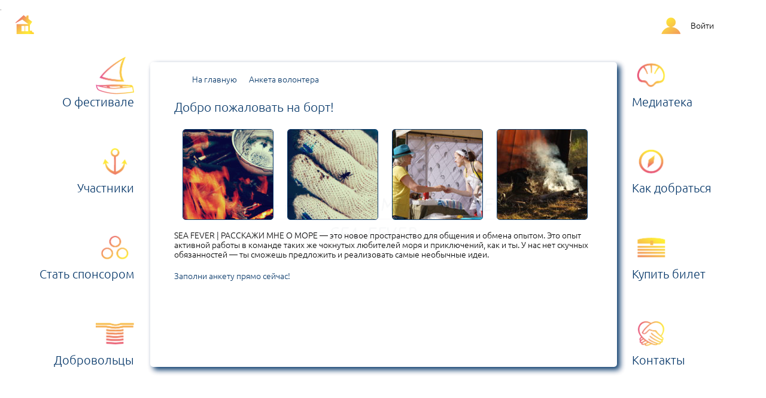

--- FILE ---
content_type: text/html; charset=UTF-8
request_url: http://seafever.ru/volunteers/
body_size: 6172
content:

<!DOCTYPE html>

<html lang="ru-RU">
	
	<head>
		<title>  Добро пожаловать на борт! | Расскажи мне о море 2017</title>
		<link rel='dns-prefetch' href='//s.w.org' />
		<script type="text/javascript">
			window._wpemojiSettings = {"baseUrl":"https:\/\/s.w.org\/images\/core\/emoji\/2.2.1\/72x72\/","ext":".png","svgUrl":"https:\/\/s.w.org\/images\/core\/emoji\/2.2.1\/svg\/","svgExt":".svg","source":{"concatemoji":"http:\/\/seafever.ru\/wp-includes\/js\/wp-emoji-release.min.js?ver=4.7"}};
			!function(a,b,c){function d(a){var b,c,d,e,f=String.fromCharCode;if(!k||!k.fillText)return!1;switch(k.clearRect(0,0,j.width,j.height),k.textBaseline="top",k.font="600 32px Arial",a){case"flag":return k.fillText(f(55356,56826,55356,56819),0,0),!(j.toDataURL().length<3e3)&&(k.clearRect(0,0,j.width,j.height),k.fillText(f(55356,57331,65039,8205,55356,57096),0,0),b=j.toDataURL(),k.clearRect(0,0,j.width,j.height),k.fillText(f(55356,57331,55356,57096),0,0),c=j.toDataURL(),b!==c);case"emoji4":return k.fillText(f(55357,56425,55356,57341,8205,55357,56507),0,0),d=j.toDataURL(),k.clearRect(0,0,j.width,j.height),k.fillText(f(55357,56425,55356,57341,55357,56507),0,0),e=j.toDataURL(),d!==e}return!1}function e(a){var c=b.createElement("script");c.src=a,c.defer=c.type="text/javascript",b.getElementsByTagName("head")[0].appendChild(c)}var f,g,h,i,j=b.createElement("canvas"),k=j.getContext&&j.getContext("2d");for(i=Array("flag","emoji4"),c.supports={everything:!0,everythingExceptFlag:!0},h=0;h<i.length;h++)c.supports[i[h]]=d(i[h]),c.supports.everything=c.supports.everything&&c.supports[i[h]],"flag"!==i[h]&&(c.supports.everythingExceptFlag=c.supports.everythingExceptFlag&&c.supports[i[h]]);c.supports.everythingExceptFlag=c.supports.everythingExceptFlag&&!c.supports.flag,c.DOMReady=!1,c.readyCallback=function(){c.DOMReady=!0},c.supports.everything||(g=function(){c.readyCallback()},b.addEventListener?(b.addEventListener("DOMContentLoaded",g,!1),a.addEventListener("load",g,!1)):(a.attachEvent("onload",g),b.attachEvent("onreadystatechange",function(){"complete"===b.readyState&&c.readyCallback()})),f=c.source||{},f.concatemoji?e(f.concatemoji):f.wpemoji&&f.twemoji&&(e(f.twemoji),e(f.wpemoji)))}(window,document,window._wpemojiSettings);
		</script>
		<style type="text/css">
img.wp-smiley,
img.emoji {
	display: inline !important;
	border: none !important;
	box-shadow: none !important;
	height: 1em !important;
	width: 1em !important;
	margin: 0 .07em !important;
	vertical-align: -0.1em !important;
	background: none !important;
	padding: 0 !important;
}
</style>
<link rel='stylesheet' id='print-style-css'  href='http://seafever.ru/wp-content/themes/seafever/print.css?ver=4.7' type='text/css' media='print' />
<script type='text/javascript' src='http://seafever.ru/wp-includes/js/jquery/jquery.js?ver=1.12.4'></script>
<script type='text/javascript' src='http://seafever.ru/wp-includes/js/jquery/jquery-migrate.min.js?ver=1.4.1'></script>
<script type='text/javascript' src='http://seafever.ru/wp-content/themes/seafever/js/ajaxloader.js?ver=4.7'></script>
<script type='text/javascript' src='http://seafever.ru/wp-content/themes/seafever/js/flexcroll.js?ver=4.7'></script>
<link rel='https://api.w.org/' href='http://seafever.ru/wp-json/' />
<link rel="EditURI" type="application/rsd+xml" title="RSD" href="http://seafever.ru/xmlrpc.php?rsd" />
<link rel="wlwmanifest" type="application/wlwmanifest+xml" href="http://seafever.ru/wp-includes/wlwmanifest.xml" /> 

<link rel="canonical" href="http://seafever.ru/volunteers/" />
<link rel='shortlink' href='http://seafever.ru/?p=56' />
<link rel="alternate" type="application/json+oembed" href="http://seafever.ru/wp-json/oembed/1.0/embed?url=http%3A%2F%2Fseafever.ru%2Fvolunteers%2F" />
<link rel="alternate" type="text/xml+oembed" href="http://seafever.ru/wp-json/oembed/1.0/embed?url=http%3A%2F%2Fseafever.ru%2Fvolunteers%2F&#038;format=xml" />
			<link rel="apple-touch-icon" href="favicon.ico" />
			<link rel="icon" href="favicon.ico" type="image/x-icon" />
			<link rel="pingback" href="http://seafever.ru/xmlrpc.php" />
			<link rel="stylesheet" type="text/css" media="all" href="http://seafever.ru/wp-content/themes/seafever/style.css" />
			<meta charset="UTF-8" />
			<meta name="main-content" content="width=device-width, initial-scale=0.5" />
			<meta name="apple-mobile-web-app-capable" content="yes" />
			<meta name="apple-mobile-web-app-status-bar-style" content="black" />
			<!--[if lt IE 9]>
			<script src="http://html5shim.googlecode.com/svn/trunk/html5.js"></script>
			<![endif]-->
			<script type="text/javascript">
			var _gaq = _gaq || [];
			_gaq.push(['_setAccount', 'UA-27000625-1']);
			_gaq.push(['_trackPageview']);
			(function() {
				var ga = document.createElement('script'); ga.type = 'text/javascript'; ga.async = true;
				ga.src = ('https:' == document.location.protocol ? 'https://ssl' : 'http://www') + '.google-analytics.com/ga.js';
				var s = document.getElementsByTagName('script')[0]; s.parentNode.insertBefore(ga, s);
			})();
			</script>
		
<!-- BEGIN GADWP v4.8.1.2 Universal Tracking - https://deconf.com/google-analytics-dashboard-wordpress/ -->
<script>
  (function(i,s,o,g,r,a,m){i['GoogleAnalyticsObject']=r;i[r]=i[r]||function(){
  (i[r].q=i[r].q||[]).push(arguments)},i[r].l=1*new Date();a=s.createElement(o),
  m=s.getElementsByTagName(o)[0];a.async=1;a.src=g;m.parentNode.insertBefore(a,m)
  })(window,document,'script','//www.google-analytics.com/analytics.js','ga');
  ga('create', 'UA-27000625-1', 'auto');
  ga('send', 'pageview');
</script>
<!-- END GADWP Universal Tracking -->

	</head>
	
	<body>
		
		<div id="main-container">
			
			<div id="loader" itemscope itemtype="http://schema.org/WPHeader">
				<span itemprop="name">Расскажи мне о море 2017</span>
				<span itemprop="description">Летний творческий фестиваль на берегу финского залива</span>
				<div class="content">
					<div id="loadercontainer">
						<img src="http://seafever.ru/wp-content/themes/seafever/images/seafever_loader.gif" border="0" alt="In progress..." title="" />
					</div><!--#loadercontainer-->
				</div><!--.content-->
			</div><!--#loader-->
			
			<div id="logo" itemscope itemtype="http://schema.org/Organization">
				<span itemprop="name">Расскажи мне о море 2017</span>
				<span itemprop="description">Летний творческий фестиваль на берегу финского залива</span>
				<span itemprop="email">seafeverfest@gmail.com</span>
				<span itemprop="telephone"></span>
				<div itemprop="address" itemscope itemtype="http://schema.org/PostalAddress">
					<span itemprop="streetAddress">п.Репино, напротив музея Пенаты</span>
					<span itemprop="addressLocality">Санкт-Петербург</span>,
				</div>
				<div class="content">
					<div id="mainlogo">
						<a ajax_container="popup" href="http://seafever.ru/masefield"><img alt="" src="http://seafever.ru/wp-content/themes/seafever/images/seafever_logo.png" /></a>
					</div><!--#mainlogo-->
				</div><!--.content-->
			</div><!--#logo-->
			
			<div id="navigation" itemscope itemtype="http://schema.org/SiteNavigationElement">
				<div class="content">
					<ul class="mainmenu">
														<li id="menuitem_about" class="menu">
									<div class="menu_wrapper">
										<a ajax_container="popup" href="http://seafever.ru/about" itemprop="url">
											<img src="http://seafever.ru/wp-content/themes/seafever/images/about.png" />
											<p>О фестивале</p>
										</a>
									</div>
								</li>
														<li id="menuitem_shop" class="menu">
									<div class="menu_wrapper">
										<a  href="https://sea-fever.timepad.ru/event/753428/" itemprop="url">
											<img src="http://seafever.ru/wp-content/themes/seafever/images/shop.png" />
											<p>Купить билет</p>
										</a>
									</div>
								</li>
														<li id="menuitem_geo" class="menu">
									<div class="menu_wrapper">
										<a ajax_container="popup" href="http://seafever.ru/geo" itemprop="url">
											<img src="http://seafever.ru/wp-content/themes/seafever/images/geo.png" />
											<p>Как добраться</p>
										</a>
									</div>
								</li>
														<li id="menuitem_volunteers" class="menu">
									<div class="menu_wrapper">
										<a ajax_container="popup" href="http://seafever.ru/volunteers" itemprop="url">
											<img src="http://seafever.ru/wp-content/themes/seafever/images/volunteers.png" />
											<p>Добровольцы</p>
										</a>
									</div>
								</li>
														<li id="menuitem_sponsors" class="menu">
									<div class="menu_wrapper">
										<a ajax_container="popup" href="http://seafever.ru/sponsors" itemprop="url">
											<img src="http://seafever.ru/wp-content/themes/seafever/images/sponsors.png" />
											<p>Стать спонсором</p>
										</a>
									</div>
								</li>
														<li id="menuitem_performers" class="menu">
									<div class="menu_wrapper">
										<a ajax_container="popup" href="http://seafever.ru/music" itemprop="url">
											<img src="http://seafever.ru/wp-content/themes/seafever/images/performers.png" />
											<p>Участники</p>
										</a>
									</div>
								</li>
														<li id="menuitem_contacts" class="menu">
									<div class="menu_wrapper">
										<a ajax_container="popup" href="http://seafever.ru/contacts" itemprop="url">
											<img src="http://seafever.ru/wp-content/themes/seafever/images/contacts.png" />
											<p>Контакты</p>
										</a>
									</div>
								</li>
														<li id="menuitem_media" class="menu">
									<div class="menu_wrapper">
										<a ajax_container="popup" href="http://seafever.ru/photos2018" itemprop="url">
											<img src="http://seafever.ru/wp-content/themes/seafever/images/media.png" />
											<p>Медиатека</p>
										</a>
									</div>
								</li>
											</ul>
				</div><!--.content-->
			</div><!--#navigation-->
			
			<div id="header">
				<div class="content">
											<ul class="alignleft">
							<li id="sf_home_widget-2" class="widget sf_home_widget">  			<a ajax_container="popup" href="http://seafever.ru">
  				<div id="avatar">
            <img src="http://seafever.ru/wp-content/themes/seafever/images/seafever_home_button.png"/>
          </div>
  			</a>
  		</li>						</ul><!--.alignleft-->
						<ul class="alignright">
							<li id="sf_cart_widget-2" class="widget sf_cart_widget"></li><li id="sf_user_widget-2" class="widget sf_user_widget">  				<div>
  					<div id="avatar"><img src="http://seafever.ru/wp-content/themes/seafever/images/seafever_user_button.png"/></div>
  					<div id="button"><p>Войти</p></div>
  				</div>
  				<ul class="login_menu">
  					<li><a href="http://seafever.ru/authorize/vk/?secret=PO1G9oRzcihRZujrit5pkqF0rrROWgWM&hash=34CE9A8D0398770872AA7ADDE6969762"><div class="social-link-small" id="social-vk-small"></div><p>Вконтакте</p></a></li>
  					<li><a href="http://seafever.ru/authorize/ya/?secret=6XsdmkNyD6qDzJ6Sc0ixAYG2qyQnOM0U&hash=EDD778864FEE44BA295B9ECEC608F7C6"><div class="social-link-small" id="social-ya-small"></div><p>Яndex</p></a></li>
  					<li><a href="http://seafever.ru/authorize/fb/?secret=JC96WVEA15dAOit2sMy4Kf5bNUyCHHxq&hash=06B25DE812AF1A258701384376462022"><div class="social-link-small" id="social-fb-small"></div><p>Facebook</p></a></li>
  					<li><a href="http://seafever.ru/authorize/gg/?secret=jFwgBaQCe5d4nG5PsCSdSXoGSXizFQ1Y&hash=CFEB1A8E382089994967D2D1D203E327"><div class="social-link-small" id="social-gg-small"></div><p>Google</p></a></li>
  					<li><a href="http://seafever.ru/authorize/tw/?secret=vwf8G6JV0WYwC3m6FfjycIe6FxEknEjS&hash=33A2C70F8DFE1002E62CB14A2A24F3C1"><div class="social-link-small" id="social-tw-small"></div><p>Twitter</p></a></li>
  					<li><a href="http://seafever.ru/authorize/ma/?secret=ayZREJNOFLkiOHouWH30pge6NTpbxI4I&hash=A45D825E6D871AE423C34102CD0A6A7B"><div class="social-link-small" id="social-ma-small"></div><p>Mail</p></a></li>
  				</ul>
  			</li>						</ul><!--alignright-->
									</div><!--.content-->
			</div><!--#header-->
			
			<div id="page">
				<div id="viewport-flexcroll-vscroller">
					<div class="flexcroll-scrollbar">
					</div><!--.flexcroll-scrollbar-->
				</div><!--#viewport-flexcroll-vscroller-->
				
				
				<div class="content">
					<div id="popup" class="">
			<div id='breadcrumb'>
			<ul class="alignleft">
				<li id="sf_up_button_widget-2" class="widget sf_up_button_widget"></li><li id="sf_home_button_widget-2" class="widget sf_home_button_widget">  			<a ajax_container="popup" href="http://seafever.ru">На главную</a>
  		</li><li id="sf_submenu_widget-2" class="widget sf_submenu_widget">  					<a ajax_container="popup" href="http://seafever.ru/volunteers/form" style="margin: 0px 10px 0px 0px; " id="_http://seafever.ru/volunteers/form">Анкета волонтера</a>
  				</li>			</ul><!-- .alignleft //-->
			<ul class="alignright">
							</ul><!-- .alignright //-->
			</div><!--#breadcrumb-->
				<div class='flexcroll' id='viewport'>
				<div id="post-56" class="post-56 page type-page status-publish hentry">
			<h2 class="entry-title" itemprop="headline">Добро пожаловать на борт!</h2>
			<div class="entry-content">
		
		<style type='text/css'>
			#gallery-1 {
				margin: auto;
			}
			#gallery-1 .gallery-item {
				float: left;
				margin-top: 10px;
				text-align: center;
				width: 25%;
			}
			#gallery-1 img {
				border: 2px solid #cfcfcf;
			}
			#gallery-1 .gallery-caption {
				margin-left: 0;
			}
			/* see gallery_shortcode() in wp-includes/media.php */
		</style>
		<div id='gallery-1' class='gallery galleryid-56 gallery-columns-4 gallery-size-thumbnail'><dl class='gallery-item'>
			<dt class='gallery-icon landscape'>
				<a href='http://seafever.ru/photos2012/sf2012-7/'><img width="150" height="150" src="http://seafever.ru/wp-content/uploads/2013/03/sf2012-7-150x150.jpg" class="attachment-thumbnail size-thumbnail" alt="" srcset="http://seafever.ru/wp-content/uploads/2013/03/sf2012-7-150x150.jpg 150w, http://seafever.ru/wp-content/uploads/2013/03/sf2012-7-300x300.jpg 300w, http://seafever.ru/wp-content/uploads/2013/03/sf2012-7-768x768.jpg 768w, http://seafever.ru/wp-content/uploads/2013/03/sf2012-7.jpg 800w" sizes="(max-width: 150px) 100vw, 150px" /></a>
			</dt></dl><dl class='gallery-item'>
			<dt class='gallery-icon landscape'>
				<a href='http://seafever.ru/photos2012/sf2012-33/'><img width="150" height="150" src="http://seafever.ru/wp-content/uploads/2013/03/sf2012-33-150x150.jpg" class="attachment-thumbnail size-thumbnail" alt="" srcset="http://seafever.ru/wp-content/uploads/2013/03/sf2012-33-150x150.jpg 150w, http://seafever.ru/wp-content/uploads/2013/03/sf2012-33-300x300.jpg 300w, http://seafever.ru/wp-content/uploads/2013/03/sf2012-33-768x768.jpg 768w, http://seafever.ru/wp-content/uploads/2013/03/sf2012-33.jpg 800w" sizes="(max-width: 150px) 100vw, 150px" /></a>
			</dt></dl><dl class='gallery-item'>
			<dt class='gallery-icon landscape'>
				<a href='http://seafever.ru/photos2015/sf2015-63/'><img width="150" height="150" src="http://seafever.ru/wp-content/uploads/2016/12/sf2015-63-150x150.jpg" class="attachment-thumbnail size-thumbnail" alt="" srcset="http://seafever.ru/wp-content/uploads/2016/12/sf2015-63-150x150.jpg 150w, http://seafever.ru/wp-content/uploads/2016/12/sf2015-63-300x300.jpg 300w, http://seafever.ru/wp-content/uploads/2016/12/sf2015-63-768x768.jpg 768w, http://seafever.ru/wp-content/uploads/2016/12/sf2015-63.jpg 800w" sizes="(max-width: 150px) 100vw, 150px" /></a>
			</dt></dl><dl class='gallery-item'>
			<dt class='gallery-icon landscape'>
				<a href='http://seafever.ru/photos2017/sf2017_06/'><img width="150" height="150" src="http://seafever.ru/wp-content/uploads/2017/09/sf2017_06-150x150.jpg" class="attachment-thumbnail size-thumbnail" alt="" srcset="http://seafever.ru/wp-content/uploads/2017/09/sf2017_06-150x150.jpg 150w, http://seafever.ru/wp-content/uploads/2017/09/sf2017_06-300x300.jpg 300w, http://seafever.ru/wp-content/uploads/2017/09/sf2017_06-768x768.jpg 768w, http://seafever.ru/wp-content/uploads/2017/09/sf2017_06.jpg 800w" sizes="(max-width: 150px) 100vw, 150px" /></a>
			</dt></dl><br style="clear: both" />
		</div>

<p>SEA FEVER | РАССКАЖИ МНЕ О МОРЕ — это новое пространство для общения и обмена опытом. Это опыт активной работы в команде таких же чокнутых любителей моря и приключений, как и ты. У нас нет скучных обязанностей — ты сможешь предложить и реализовать самые необычные идеи.</p>
<p><a href="http://seafever.ru/volunteers/form/">Заполни анкету прямо сейчас!</a></p>
			</div><!-- .entry-content -->
			</div><!-- #post-## -->
					<div id="comments" class="comments-area">
				</div><!-- #comments -->
		
		</div><!--#viewport-->
	
					</div><!--#popup-->
				</div><!--.content-->
				
				
			</div><!--#page-->
			
			<div id="footer" itemscope itemtype="http://schema.org/WPFooter">
				<div class="content">
					<div class="background"></div>
											<ul class="alignleft">
                          </ul>
						<ul class="alignright">
                          </ul>
									</div><!--.content-->
				<span itemprop="copyrightYear">2015</span>
				© <span itemprop="copyrightHolder">seafever.ru</span>
			</div><!--#footer-->
			
						<script type="text/javascript">
				jQuery(document).ready(function(e) {
					(function($){
						$('#searchform input').attr('placeholder','Search this site...');
						$('.comment-author').parent('div').addClass('commentContainer');
					}(jQuery));
				});
			</script>
		<script type='text/javascript' src='http://seafever.ru/wp-includes/js/wp-embed.min.js?ver=4.7'></script>
			
		</div><!--#main-container-->
		
			<!--                        -->
			<!-- Yandex.Metrika counter -->
			<!--                        -->
			<script type="text/javascript">
			(function (d, w, c) {
				(w[c] = w[c] || []).push(function() {
					try { w.yaCounter23482384 = new Ya.Metrika({id:23482384, webvisor:true, clickmap:true, trackLinks:true, accurateTrackBounce:true}); } catch(e) { }
				});
				var n = d.getElementsByTagName("script")[0],
						s = d.createElement("script"),
						f = function () { n.parentNode.insertBefore(s, n); };
				s.type = "text/javascript";
				s.async = true;
				s.src = (d.location.protocol == "https:" ? "https:" : "http:") + "//mc.yandex.ru/metrika/watch.js";
				if (w.opera == "[object Opera]") {
					d.addEventListener("DOMContentLoaded", f, false);
				} else { f(); }
			})(document, window, "yandex_metrika_callbacks");
			</script>
			<noscript><div><img src="//mc.yandex.ru/watch/23482384" style="position:absolute; left:-9999px;" alt="" /></div></noscript>
			<!-- //Yandex.Metrika counter -->
    			<!--                        -->
			<!-- Rating@Mail.ru counter -->
			<!--                        -->
			<script type="text/javascript">//<![CDATA[
				var _tmr = _tmr || [];
			_tmr.push({id: "2442575", type: "pageView", start: (new Date()).getTime()});
			(function (d, w) {
				var ts = d.createElement("script"); ts.type = "text/javascript"; ts.async = true;
				ts.src = (d.location.protocol == "https:" ? "https:" : "http:") + "//top-fwz1.mail.ru/js/code.js";
				var f = function () {var s = d.getElementsByTagName("script")[0]; s.parentNode.insertBefore(ts, s);};
				if (w.opera == "[object Opera]") { d.addEventListener("DOMContentLoaded", f, false); } else { f(); }
			})(document, window);
			</script><noscript><div style="position:absolute;left:-10000px;">
			<img src="//top-fwz1.mail.ru/counter?id=2442575;js=na" style="border:0;" height="1" width="1" alt="Рейтинг@Mail.ru" />
			</div></noscript>
			<!-- //Rating@Mail.ru counter -->
			
					<!--                    -->
			<!-- vk.com retargeting -->
			<!--                    -->
			<script type="text/javascript">(window.Image ? (new Image()) : document.createElement('img')).src = location.protocol + '//vk.com/rtrg?r=RwQfrh9lTp0r/sPYZWj3uTP66a7hW9tiwcHQNpV*jV*S3yX7r*guTTAkjHxZy*7H47jgZ9gLSzoIjYvsAMSMqPaNcVvoeNxbC1tmbFWDYImYghKwW8gUPoj5ymyG74ZQKhBRHaYeXpVSfCcVcdZ8Ne4*T4ohe9cZUmp6I9Pi4gA-';</script>
			<!-- //vk.com retargeting -->
			
				
	</body>
	
</html>



--- FILE ---
content_type: text/css
request_url: http://seafever.ru/wp-content/themes/seafever/style.css
body_size: 33045
content:
/*
Theme Name: Sea Fever
Theme URI: http://seafever.ru
Description: Sea Fever Festival theme.
Author: Chigirev Gregory
Version: 3.0
*/

/* ----------------------------------------------------------- *
 *    Reset default browser CSS                                *
 * ----------------------------------------------------------- */

html, body, div, span, applet, object, iframe,
h1, h2, h3, h4, h5, h6, p, blockquote, pre,
a, abbr, acronym, address, big, cite, code,
del, dfn, em, font, img, ins, kbd, q, s, samp,
small, strike, strong, sub, sup, tt, var,
b, u, i, center,
dl, dt, dd, ol, ul, li,
fieldset, form, label, legend,
table, caption, tbody, tfoot, thead, tr, th, td {
	background: transparent;
	border: 0;
	margin: 0;
	padding: 0;
	vertical-align: baseline;
}
body {
	font-size: 14px;
	line-height: 16px;
}
h1, h2, h3, h4, h5, h6 {
	clear: both;
	font-weight: 100;
	line-height: 20px;
	color: #003366;
}
h2 {
	line-height: 24px;
}
ol, ul {
	list-style: none;
}
blockquote {
	quotes: none;
}
/*blockquote:before, blockquote:after {
	content: '';
	content: none;
}*/
del {
	text-decoration: line-through;
}
table {
	border-collapse: collapse;
	border-spacing: 0;
}
a img {
	border: none;
}



/* ----------------------------------------------------------- *
 *    Fonts                                                    *
 * ----------------------------------------------------------- */

@font-face {
	font-family: Ubuntu;
	font-style: normal;
	font-weight: 100;
	src: local('Ubuntu-Light'), url('./fonts/Ubuntu-Light.ttf');
}

@font-face {
	font-family: Ubuntu;
	font-style: normal;
	font-weight: 400;
	src: local('Ubuntu-Regular'), url('./fonts/Ubuntu-Regular.ttf');
}

@font-face {
	font-family: Ubuntu;
	font-style: normal;
	font-weight: 600;
	src: local('Ubuntu-Medium'), url('./fonts/Ubuntu-Medium.ttf');
}

@font-face {
	font-family: Ubuntu;
	font-style: normal;
	font-weight: 900;
	src: local('Ubuntu-Bold'), url('./fonts/Ubuntu-Bold.ttf');
}

@font-face {
	font-family: Ubuntu;
	font-style: italic;
	font-weight: 100;
	src: local('Ubuntu-LightItalic'), url('./fonts/Ubuntu-LightItalic.ttf');
}

@font-face {
	font-family: Ubuntu;
	font-style: italic;
	font-weight: 400;
	src: local('Ubuntu-RegularItalic'), url('./fonts/Ubuntu-Italic.ttf');
}

@font-face {
	font-family: Ubuntu;
	font-style: italic;
	font-weight: 600;
	src: local('Ubuntu-MediumItalic'), url('./fonts/Ubuntu-MediumItalic.ttf');
}

@font-face {
	font-family: Ubuntu;
	font-style: italic;
	font-weight: 900;
	src: local('Ubuntu-BoldItalic'), url('./fonts/Ubuntu-BoldItalic.ttf');
}

@font-face {
	font-family: OpenSans;
	font-style: normal;
	font-weight: 100;
	src: local('OpenSans-Light'), url('./fonts/OpenSans-Light.ttf');
}

@font-face {
	font-family: OpenSans;
	font-style: normal;
	font-weight: 400;
	src: local('OpenSans-Regular'), url('./fonts/OpenSans-Regular.ttf');
}

@font-face {
	font-family: OpenSans;
	font-style: normal;
	font-weight: 600;
	src: local('OpenSans-Semibold'), url('./fonts/OpenSans-Semibold.ttf');
}

@font-face {
	font-family: OpenSans;
	font-style: normal;
	font-weight: 900;
	src: local('OpenSans-Bold'), url('./fonts/OpenSans-Bold.ttf');
}

@font-face {
	font-family: OpenSans;
	font-style: italic;
	font-weight: 100;
	src: local('OpenSans-LightItalic'), url('./fonts/OpenSans-LightItalic.ttf');
}

@font-face {
	font-family: OpenSans;
	font-style: italic;
	font-weight: 400;
	src: local('OpenSans-Italic'), url('./fonts/OpenSans-Italic.ttf');
}

@font-face {
	font-family: OpenSans;
	font-style: italic;
	font-weight: 600;
	src: local('OpenSans-SemiboldItalic'), url('./fonts/OpenSans-SemiboldItalic.ttf');
}

@font-face {
	font-family: OpenSans;
	font-style: italic;
	font-weight: 900;
	src: local('OpenSans-BoldItalic'), url('./fonts/OpenSans-BoldItalic.ttf');
}

body {
	color: #000000;
	font-family: Ubuntu, OpenSans, sans-serif;
	font-style: normal;
	font-weight: 100;
	text-decoration: none;
}

a,
a:visited,
a:active,
a:hover,
a:link {
	color: #003366;
	font-style: normal;
	font-weight: 100;
	text-decoration: none;
}



/* ----------------------------------------------------------- *
 *    Microdate                                                *
 * ----------------------------------------------------------- */

#loader span,
#logo span,
#footer span {
	position: absolute;
	width: auto;
	color: #ffffff;
	background-color: #ffffff;
}



/* ----------------------------------------------------------- *
 *    Main page                                                *
 * ----------------------------------------------------------- */

.alignleft {
	float: left;
	display: inline-table;
}

.alignright {
	float: right;
	display: inline-table;
}

div:focus,
input:focus,
select:focus,
option:focus,
details:focus,
summary:focus {
	outline: #FFFFFF auto 0px !important;
}

select,
option,
input[type="color"],
input[type="date"],
input[type="button"],
input[type="submit"] {
	cursor: pointer;
}

select {
	cursor: text;
	width: 512px;
	margin: 2px 0;
}

option,
input[type="email"], 
input[type="number"], 
input[type="password"], 
input[type="tel"], 
input[type="url"],
input[type="text"],
textarea {
	cursor: text;
	width: 500px;
	margin: 2px 0;
}

input[type="date"] {
	width: 500px;
	float: right;
}

select,
option,
input:not([type]), 
input[type="color"],
input[type="date"],
input[type="button"],
input[type="submit"],
input[type="email"], 
input[type="number"], 
input[type="password"], 
input[type="tel"], 
input[type="url"],
input[type="text"],
textarea {
	color: #003366;
	background: #FFFFFF;
	border: 1px solid #003366;
	padding: 5px;
	        border-radius: 3px;
	   -moz-border-radius: 3px;
	     -o-border-radius: 3px;
	-webkit-border-radius: 3px;
}

textarea {
	height: 40px;
}

#wpadminbar {
	display: none;
}

.hidden {
	display: none !important;
}

.content {
	position: relative;
	width: 100%;
	height: 100%;
	margin: 0 auto;
	padding: 0;
	border: 0;
	overflow: visible;
}

#main-container {
	position: absolute;
	left: 0;
	top: 0;
	width: 100%;
	height: 100%;
	overflow: hidden;
	margin: 0;
	padding: 0;
	border: 0;
	display: block;
	min-width: 800px;
	min-height: 600px;
}

#main-container #loader {
	position: absolute;
	top: 0;
	left: 0;
	width: 100%;
	height: 100%;
	margin: 0;
	padding: 0;
	border: 0;
	display: none;
	/*
	-ms-filter: progid:DXImageTransform.Microsoft.Alpha(opacity=60);
	    filter: progid:DXImageTransform.Microsoft.Alpha(opacity=60);
	*/
	  -moz-opacity: 0.6;
	-khtml-opacity: 0.6;
	       opacity: 0.6;
	z-index: 100;
}

#main-container #loader .content {
	width: 256px;
}

#main-container #loader .content #loadercontainer {
	position: absolute;
	top: 100%;
	left: auto;
	width: 256px;
	height: 88px;
	margin: -88px auto;
	padding: 0;
	border: 0;
	/*
	-ms-filter: progid:DXImageTransform.Microsoft.Alpha(opacity=60);
	    filter: progid:DXImageTransform.Microsoft.Alpha(opacity=60);
	*/
	  -moz-opacity: 0.6;
	-khtml-opacity: 0.6;
	       opacity: 0.6;
	z-index: 100;
}

#main-container #logo {
	position: absolute;
	top: 0;
	left: 0;
	width: 100%;
	height: 100%;
	margin: 0;
	padding: 0;
	border: 0;
	display: block;
}

#main-container #logo .content {
	width: 512px;
}

#main-container #logo .content #mainlogo {
	position: absolute;
	top: 50%;
	left: auto;
	width: 512px;
	height: 120px;
	margin: -60px -256px 0px 0px;
	padding: 0;
	border: 0;
	z-index: 10;
}

#main-container #logo .content #mainlogo img {
	position: relative;
	left: 0;
	top: 0;
	width: 100%;
	height: auto;
}

#main-container #navigation {
	position: absolute;
	top: 0;
	left: 0;
	width: 100%;
	height: 100%;
	margin: 0;
	padding: 0;
	border: 0;
	display: block;
}

#main-container #navigation .content {
	width: 100%;
}

#main-container #navigation .content #mainmenu {
	z-index: 30;
}

#main-container #header {
	position: fixed;
	left: 0px;
	top: 0px;
	width: 100%;
	overflow: visible;
	margin: 0;
	padding: 0;
	border: 0;
	display: block;
	float: left;
	z-index: 40;
}

#main-container #header .content {
	position: relative;
	width: auto;
	padding: 0;
	overflow: hidden;
}

#main-container #footer {
	position: fixed;
	left: 0px;
	top: 100%;
	width: 100%;
	height: 32px;
	overflow: visible;
	margin: -32px 0px 0px 0px;
	padding: 0;
	border: 0;
	display: block;
	float: left;
	text-align: center;
	z-index: 20;
}

#main-container #footer .content {
	font-size: 10px;
	line-height: 12px;
}

#main-container #footer .content .background {
	position: relative;
	width: auto;
	height: 32px;
	background: #FFFFFF;
	/*
	background: -webkit-gradient(linear, left top, left bottom, color-stop(0%, #FFFFFF), color-stop(100%, #003366));
	*/
	background:    -moz-linear-gradient(to bottom, #FFFFFF, #003366);
	background: -webkit-linear-gradient(to bottom, #FFFFFF, #003366);
	background:      -o-linear-gradient(to bottom, #FFFFFF, #003366);
	background:     -ms-linear-gradient(to bottom, #FFFFFF, #003366);
	background:         linear-gradient(to bottom, #FFFFFF, #003366);
}

#main-container #page {
	position: absolute;
	top: 0;
	left: 0;
	width: 100%;
	height: 100%;
	margin: 0;
	padding: 0;
	border: 0;
}

#main-container #page .content {
	width: 778px;
}

#main-container #page .content #popup {
	font-size: 14px;
	line-height: 16px;
	position: relative;
	top: 50%;
	left: auto;
	width: 700px;
	height: 420px;
	margin: -256px auto 0 auto;
	padding: 10px 40px 80px 40px;
	overflow: hidden;
	border: 0px solid #ffffff;
	        box-shadow: 5px 5px 10px #003366;
	   -moz-box-shadow: 5px 5px 10px #003366;
	     -o-box-shadow: 5px 5px 10px #003366;
	-webkit-box-shadow: 5px 5px 10px #003366;
	        border-radius: 5px;
	   -moz-border-radius: 5px;
	     -o-border-radius: 5px;
	-webkit-border-radius: 5px;
	background: #FFFFFF;
	/*
	-ms-filter: progid:DXImageTransform.Microsoft.Alpha(opacity=97);
	    filter: progid:DXImageTransform.Microsoft.Alpha(opacity=97);
	*/
	  -moz-opacity: 0.97;
	-khtml-opacity: 0.97;
	       opacity: 0.97;
	z-index: 40;
}

#viewport-flexcroll-vscroller {
  position: absolute;
  left: 100%;
  top: 0px;
  width: 12px;
  height: 100%;
  margin-left: -12px;
  margin-top: 0px;
  margin-right: 0px;
  margin-bottom: 0px;
  background-color: #ffffff;
}

.flexcroll-scrollbar {
	position: relative;
	background-color: #003366;
	        border-radius: 5px;
	   -moz-border-radius: 5px;
	     -o-border-radius: 5px;
	-webkit-border-radius: 5px;
	z-index: 50;
	
}

#viewport_scrollwrapper {
	z-index: -1;
}

#main-container #page .content  #popup #viewport .entry-title {
	margin: 10px 0px 10px 0px;
}

#main-container #page .content #popup #breadcrumb {
	top: 0px;
	left: 0px;
	width: 100%;
	height: 28px;
	overflow: visible;
	margin: 0;
	padding: 0;
	border: 0;
	display: block;
	float: left
}

#main-container #page .content #popup #viewport {
	top: 24px;
	left: 0px;
	width: 100%;
	height: 100%;
	overflow: hidden;
	padding: 0;
	margin: 15px 0px 0px 0px;
	border: 0;
	display: block;
	float: left;
}

#viewport:hover .edit-link {
	display: block;
}

.edit-link {
	position: absolute;
	top: 0px;
	right: 0px;
	/*
	-ms-filter: progid:DXImageTransform.Microsoft.Alpha(opacity=80);
	    filter: progid:DXImageTransform.Microsoft.Alpha(opacity=80);
	*/
	  -moz-opacity: 0.8;
	-khtml-opacity: 0.8;
	       opacity: 0.8;
	display: none;
}

.entry-content {
	margin: 10px 0px 10px 0px;
}

.entry-content p {
	padding: 10px 0px 10px 0px;
}

#error_message {
	margin: 0 0 16px 8px;
	padding: 12px;
	background-color: #ffebe8;
	border-color: #cc0000;
	-webkit-border-radius: 3px;
	border-radius: 3px;
	border-width: 1px;
	border-style: solid;
}

#info_message {
	padding: 5px 15px 10px 15px;
	background: #ffffff;
	border-left: 4px solid #003366;
	-webkit-box-shadow: 0 1px 1px 0 rgba(0,0,0,.1);
	box-shadow: 0 1px 1px 0 rgba(0,0,0,.1);
	width: 700px;
	margin: 5px 0px 10px 0px;
}

#success_message {
	padding: 5px 15px 10px 15px;
	background: #ffffff;
	border-left: 4px solid #36DD36;
	-webkit-box-shadow: 0 1px 1px 0 rgba(0,0,0,.1);
	box-shadow: 0 1px 1px 0 rgba(0,0,0,.1);
	width: 700px;
	margin: 5px 0px 10px 0px;
}

#fail_message {
	padding: 5px 15px 10px 15px;
	background: #ffffff;
	border-left: 4px solid #DD3D36;
	-webkit-box-shadow: 0 1px 1px 0 rgba(0,0,0,.1);
	box-shadow: 0 1px 1px 0 rgba(0,0,0,.1);
	width: 700px;
	margin: 5px 0px 10px 0px;
}

#info_message h2,
#success_message h2,
#fail_message h2 {
	line-height: 32px;
}

#info_message p,
#success_message p,
#fail_message p {
	line-height: 18px;
}



/* ----------------------------------------------------------- *
 *    Main menu                                                *
 * ----------------------------------------------------------- */

.menu {
	position: absolute;
	top: 50%;
	left: 50%;
	width: 160px;
	height: 100px;
	margin: 0;
	padding: 0;
	color: #003366;
	font-style: normal;
	font-weight: 100;
	font-size: 20px;
	line-height: 20px;
	text-align: center;
	text-decoration: none;
	white-space: nowrap;
	border: 0px;
	        box-shadow: none;
	   -moz-box-shadow: none;
	     -o-box-shadow: none;
	-webkit-box-shadow: none;
	        border-radius: 3px;
	   -moz-border-radius: 3px;
	     -o-border-radius: 3px;
	-webkit-border-radius: 3px;
	        transition: all 0.5s ease-in-out;
	   -moz-transition: all 0.5s ease-in-out;
	     -o-transition: all 0.5s ease-in-out;
	-webkit-transition: all 0.5s ease-in-out;
	z-index: 30;
}

.menu a,
.menu a:visited,
.menu a:active,
.menu a:link {
	/*padding: 5px 10px 5px 10px;*/
	color: #003366;
	font-size: 20px;
	font-style: normal;
	font-weight: 100;
	text-decoration: none;
	        transition: all 0.2s ease-in-out;
	   -moz-transition: all 0.2s ease-in-out;
	     -o-transition: all 0.2s ease-in-out;
	-webkit-transition: all 0.2s ease-in-out;
	padding: 0;
	margin: 0;
}

.menu a:hover {
	font-size: 24px;
}

.menu .menu_wrapper {
	margin: -50px 0px 0px -160px;
}

.menu img {
	width: 64px;
}

.frontpagemenu #menuitem_logo {
	display: none;
}

.frontpagemenu #menuitem_contacts {
	text-align: center;
	top: 75%;
	left: 50%;
}

.frontpagemenu #menuitem_shop {
	text-align: center;
	top: 70%;
	left: 70%;
}

.frontpagemenu #menuitem_about {
	text-align: center;
	top: 25%;
	left: 50%;
}

.frontpagemenu #menuitem_volunteers {
	text-align: center;
	top: 70%;
	left: 30%;
}

.frontpagemenu #menuitem_sponsors {
	text-align: center;
	top: 50%;
	left: 15%;
}

.frontpagemenu #menuitem_performers {
	text-align: center;
	top: 30%;
	left: 30%;
}

.frontpagemenu #menuitem_geo {
	text-align: center;
	top: 50%;
	left: 85%;
}

.frontpagemenu #menuitem_media {
	text-align: center;
	top: 30%;
	left: 70%;
}

.mainmenu #menuitem_logo {
	display: none;
}

.mainmenu #menuitem_about {
	text-align: right;
	left: 5%;
	top: 20%;
}

.mainmenu #menuitem_performers {
	text-align: right;
	left: 5%;
	top: 40%;
}

.mainmenu #menuitem_sponsors {
	text-align: right;
	left: 5%;
	top: 60%;
}

.mainmenu #menuitem_volunteers {
	text-align: right;
	left: 5%;
	top: 80%;
}

.mainmenu #menuitem_media {
	text-align: left;
	left: 95%;
	top: 20%;
}

.mainmenu #menuitem_geo {
	text-align: left;
	left: 95%;
	top: 40%;
}

.mainmenu #menuitem_shop {
	text-align: left;
	left: 95%;
	top: 60%;
}

.mainmenu #menuitem_contacts {
	text-align: left;
	left: 95%;
	top: 80%;
}



/* ----------------------------------------------------------- *
 *    Gallery                                                  *
 * ----------------------------------------------------------- */

.size-thumbnail {
	position: relative;
	display: inline-table;
	width: 150px;
	margin: 0px 7px 0px 7px;
	padding: 5px 0px 5px 0px;
}

.size-thumbnail img,
.gallery-size-thumbnail img {
	width: 150px;
	height: 150px;
	border: 1px solid #003366 !important;
	        border-radius: 5px;
	   -moz-border-radius: 5px;
	     -o-border-radius: 5px;
	-webkit-border-radius: 5px;
	margin: 5px 0px 5px 5px;
	padding: 0;
	background-image: url('./images/seafever_image_loader.gif');
	background-repeat: no-repeat;
	background-position: center, center;
}

.size-medium img,
.gallery-size-medium img {
	width: 300px;
	height: 300px;
	border: 1px solid #003366 !important;
	        border-radius: 5px;
	   -moz-border-radius: 5px;
	     -o-border-radius: 5px;
	-webkit-border-radius: 5px;
	margin: 5px 0px 5px 5px;
	padding: 0;
}

.size-full img,
.gallery-size-full img {
	width: 800px;
	height: 800px;
	border: 1px solid #003366 !important;
	        border-radius: 5px;
	   -moz-border-radius: 5px;
	     -o-border-radius: 5px;
	-webkit-border-radius: 5px;
	margin: 5px 0px 5px 5px;
	padding: 0;
}

.wp-audio-playlist .wp-playlist-current-item {
	display: none;
}

.entry-attachment #nav-below {
	position: absolute;
	left: 0;
	top: 0;
	width: 100%;
	height: 100%;
}

.entry-attachment #nav-below .nav-previous {
	float: left;
	width: 64px;
	height: 100%;
}

.entry-attachment #nav-below .nav-next {
	float: right;
	width: 64px;
	height: 100%;
}

.entry-attachment .attachment img {
	position: relative;
	left: 50%;
	top: 0;
	width: 400px;
	height: 400px;
	padding: 0;
	margin: 0px 0px 0px -180px;
	border: 1px solid #003366;
	border-radius: 5px;
}

.entry-attachment #nav-below .galery_nav {
	position: absolute;
	margin: 0;
	padding: 159px 24px;
	font-size: 32px;
	line-height: 36px;
}



/* ----------------------------------------------------------- *
 *    Comments                                                 *
 * ----------------------------------------------------------- */

.avatar {
	        border-radius: 5px;
	   -moz-border-radius: 5px;
	     -o-border-radius: 5px;
	-webkit-border-radius: 5px;
}

#respond,
#comments {
	margin: 10px 0px 0px 0px;
	padding: 0;
}

#respond #reply-title,
#comments #comments-title {
	border-bottom: 1px solid #003366;
	margin: 0;
	padding: 0px 0px 5px 0px;
	font-style: normal;
	font-weight: 600;
	font-size: 12px !important;
	line-height: 14px !important;
}

#respond textarea {
	width: 688px;
	height: 50px;
	margin: 5px 0px 5px 0px;
	font-weight: 100;
	font-style: italic;
}

#respond form {
	margin: 10px 0px 0px 0px;
	padding: 0;
}

#respond label,
#respond .logged-in-as,
#respond .form-allowed-tags {
	display: none;
}

#comments .commentlist {
	margin: 5px 0px 0px 0px;
	padding: 0;
	display: block;
}

#comments .comment_wrapper {
	margin: 0 auto;
	padding: 0;
}

#comments .comment {
	margin: 10px auto auto 0px;
	padding: 5px;
	border: 1px solid #036;
	        border-radius: 5px;
	   -moz-border-radius: 5px;
	     -o-border-radius: 5px;
	-webkit-border-radius: 5px;
	        box-shadow: 2px 2px 5px #003366;
	   -moz-box-shadow: 2px 2px 5px #003366;
	     -o-box-shadow: 2px 2px 5px #003366;
	-webkit-box-shadow: 2px 2px 5px #003366;
	display: inline-block;
}

#comments .comment-author {
	font-style: normal;
	font-weight: 600;
	font-size: 12px;
	line-height: 14px;
}

#comments .comment-author .fn {
	margin: -10px 0px 0px 5px;
	padding: 0;
	display: inline-table;
}

#comments .comment-content {
	margin: 0px 0px 5px 0px;
	padding: 0;
	font-weight: 100;
	font-style: italic;
	font-size: 12px;
	line-height: 14px;
}

#comments .comment-reply {
	margin: 0;
	padding: 0;
	font-style: normal;
	font-weight: 600;
	font-size: 12px;
	line-height: 14px;
}

#comments .commentlist .comment .comment-reply a {
	margin: 0px 5px 0px 0px;
}

#comments .commentlist .children {
	margin: 0px 0px 0px 20px;
	padding: 0;
}



/* ----------------------------------------------------------- *
 *    Link buttons widget                                    *
 * ----------------------------------------------------------- */

.buttons {
	margin: 0;
	padding: 0;
	display: inline-table;
}

.buttons p {
	color: #000000;
	display: inline;
}

.buttons li {
	display: inline-block;
	color: #FFFFFF;
	border: 0px solid #FFFFFF;
	padding: 0;
	margin: 10px 5px 0px 5px;
	white-space: nowrap;
	        transition: all 0.2s ease-in-out;
	   -moz-transition: all 0.2s ease-in-out;
	     -o-transition: all 0.2s ease-in-out;
	-webkit-transition: all 0.2s ease-in-out;
}

.buttons li a,
.buttons li a:visited,
.buttons li a:active,
.buttons li a:link {
	padding: 2px 8px 1px 8px;
	color: #003366;
	font-size: 14px;
	font-weight: 100;
	        transition: all 0.2s ease-in-out;
	   -moz-transition: all 0.2s ease-in-out;
	     -o-transition: all 0.2s ease-in-out;
	-webkit-transition: all 0.2s ease-in-out;
}

.buttons li:hover a {
	font-size: 18px;
}

.login h2 {
	color: #dd3d36;
}

.social-link {
	width: 57px;
	height: 57px;
	display: inline-block;
	float: left;
	margin: 10px 5px;
	background: url('./images/social-icons.png') no-repeat scroll 0px 0px transparent;
}

#social-vk {
	background-position: 0px 0px;
}

#social-ya {
	background-position: 0px -66px;
}

#social-fb {
	background-position: 0px -136px;
}

#social-gg {
	background-position: 0px -198px;
}

#social-ok {
	background-position: 0px -264px;
}

#social-tw {
	background-position: 0px -330px;
}

#social-ma {
	background-position: 0px -462px;
}

.social-link-small {
	width: 32px;
	height: 32px;
	display: inline-block;
	margin: 0;
	padding: 0;	
	background: url('./images/social-icons-small.png') no-repeat scroll 0px 0px transparent;
}

#social-vk-small {
	background-position: 0px 3px;
}

#social-ya-small {
	background-position: 0px -33px;
}

#social-fb-small {
	background-position: 0px -63px;
}

#social-gg-small {
	background-position: 0px -96px;
}

#social-ok-small {
	background-position: 0px -131px;
}

#social-tw-small {
	background-position: 0px -164px;
}

#social-ma-small {
	background-position: 0px -229px;
}



/* ----------------------------------------------------------- *
 *    Page content                                             *
 * ----------------------------------------------------------- */

#main-container #page .content #popup #viewport #viewport_mcontentwrapper #viewport_contentwrapper .page .entry-content ul li {
	list-style-type: disc !important;
	list-style-position: inside;
}



/* ----------------------------------------------------------- *
 *    Contact form                                           *
 * ----------------------------------------------------------- */

.contact-info {
	border-collapse: collapse;
	margin-top: .5em;
	width: 100%;
	margin-bottom: -8px;
	clear: both;
}

.contact-info th {
	text-align: left;
	color: #222;
	text-shadow: #fff 0 1px 0;
	vertical-align: middle;
}

.contact-info label {
	cursor: pointer;
	vertical-align: middle;
	font-size: 12px;
	line-height: 1.4em;
}

.submit {
	padding: 18px 0;
	margin: 5px 0;
}



/* ----------------------------------------------------------- *
 *    Header widgets                                           *
 * ----------------------------------------------------------- */

.widget {
  border: 0px solid #000;
  margin: 10px;
  padding: 0;
  float: left;
}

.widget #avatar {
  width: 64px;
  height: 64px;
  float: left;
}

.widget #avatar img {
	width: 32px;
	height: 32px;
	margin: 15px;
}

.widget #button {
  float: left;
  margin: 0;
  padding: 24px 16px 24px 0px;
}

.sf_user_widget #avatar .avatar_img {
  border: 1px #DDDDDD solid;
  border-radius: 3px;
}

.sf_user_widget #user_name {
  float: left;
  margin: 0;
  padding: 16px 16px 16px 0px;
}

.sf_user_widget .login_menu,
.sf_user_widget .user_menu {
  width: 150px;
  height: 0px;
	margin: 0;
	padding: 0px 10px 0px 20px;
  background: #ffffff;
	border: 0px solid #ffffff;
	box-shadow: 1px 2px 5px #003366;
  border-radius: 5px;
  overflow: hidden;
          transition: all 0.5s linear;
     -moz-transition: all 0.5s linear;
       -o-transition: all 0.5s linear;
  -webkit-transition: all 0.5s linear;
}

.sf_user_widget:hover .login_menu,
.sf_user_widget:hover .user_menu {
  height: auto;
	padding: 5px 10px 10px 20px;
}

.sf_user_widget .login_menu li,
.sf_user_widget .user_menu li {
  padding: 5px 0px 5px 0px;
}

.sf_user_widget .login_menu li:hover,
.sf_user_widget .user_menu li:hover {
	font-size: 16px;
}

.sf_user_widget .login_menu p {
	position: relative;
	left: 10px;
	top: -10px;
	display: inline;
	margin: 0;
	padding: 0;
	height: 32px;
	width: auto;
}

.sf_user_widget .user_menu p {
	position: relative;
	left: 10px;
	top: -5px;
	display: inline;
	margin: 0;
	padding: 0;
	height: 32px;
	width: auto;
}

.sf_user_widget .login_menu span,
.sf_user_widget .user_menu span {
  float: right;
}

.sf_cart_widget #button {
  position: relative;
}

.sf_cart_widget #button #cart_count {
  position: absolute;
  left: -62px;
  top: 30px;
  width: 20px;
  height: 20px;
  margin: 0;
  padding: 3px 0px 0px 0px;
  border-radius: 8px;
  background-color: #ffe040;
  font-size: 12px;
  text-align: center;
}



/* ----------------------------------------------------------- *
 *    Shop                                                     *
 * ----------------------------------------------------------- */

.cart_count_control {
	
}
.cart .cart_list {
	font-size: 12px;
}
.cart .cart_list tr {
	width: 700px;
	height: 26px;
}
.cart .cart_list td {
	vertical-align: middle;
}
.cart .cart_list_header {
	border-top: 0px none #ffffff;
	border-bottom: 1px solid #003366;
}
.cart .cart_list_footer {
	border-top: 1px solid #003366;
	border-bottom: 0px none #ffffff;
}
.cart .cart_list_body {
	border-top: 1px solid #003366;
	border-bottom: 1px solid #003366;
}
.cart .cart_list_num {
	width: 32px;
	text-align: center;
}
.cart .cart_list_img {
	width: 64px;
	text-align: center;
}
.cart .cart_list_title {
	width: 304px;
	text-align: left;
}
.cart .cart_list_price {
	width: 100px;
	text-align: center;
}
.cart .cart_list_count {
	width: 100px;
	text-align: center;
}
.cart .cart_list_charge {
	width: 100px;
	text-align: center;
}
.cart img {
	width: 48px;
	height: 48px;
}
.cart .cart_add,
.cart .cart_dec,
.cart .cart_rem {
	border: 1px #000000 solid;
	border-radius: 5px;
	width: 16px;
	height: 16px;
	cursor: pointer;
	display: inline-block;
	font-size: 14px;
	font-weight: 600;
}
.cart .cart_add {
	color: #007700;
}
.cart .cart_dec {
	color: #770000;
}
.cart .cart_rem {
	color: #ff0000;
}
.cart .cart_count {
	display: inline-block;
}
.cart .cart_control {
	width: 100%;
}
.cart .cart_clear,
.cart .cart_order {
	border: 1px #000000 solid;
	border-radius: 5px;
	vertical-align: middle;
	text-align: center;
	width: 120px;
	height: 32px;
	line-height: 32px;
	margin: 5px 10px;
	padding: 0px 10px;
	display: inline-block;
	float: right;
	cursor: pointer;
}

.orders .order_list {
	font-size: 12px;
}
.orders .order_list tr {
	width: 700px;
	height: 26px;
}
.orders .order_list td {
	vertical-align: middle;
}
.orders .order_list_header {
	border-top: 0px none #ffffff;
	border-bottom: 1px solid #003366;
}
.orders .order_list_footer {
	border-top: 1px solid #003366;
	border-bottom: 0px none #ffffff;
}
.orders .order_list_body {
	border-top: 1px solid #003366;
	border-bottom: 1px solid #003366;
	background-color: #ffffff;
}
.orders .order_list_body p,
.orders .order_list_body a {
	color: #003366;
}
/*
.orders .order_list_body:hover,
.orders .order_list_body:hover p,
.orders .order_list_body:hover a {
	background-color: #003366;
	color: #ffffff;
}
*/
.orders .order_list_number {
	width: 50px;
	text-align: center;
}
.orders .order_list_title {
	width: 450px;
	text-align: left;
}
.orders .order_list_count {
	width: 100px;
	text-align: center;
}
.orders .order_list_charge {
	width: 98px;
	text-align: center;
}
.orders .order_list_remove {
	width: 20px;
	text-align: left;
}
.orders .order_list_name {
	width: 160px;
	text-align: left;
}
.orders .order_list_content {
	width: 300px;
	text-align: left;
}
.orders .order_list_state {
	width: 120px;
	text-align: left;
}
.expand {
	cursor: pointer;
}
.orders .order_list_remove span:hover {
	margin: 5px 6px 5px 5px;
  box-shadow: 2px 2px 2px;
  font-size: 14px;
  padding: 1px 5px 1px 5px;
}
.orders .order_list_remove span:active,
.orders .order_list_remove span {
	margin: 5px;
  padding: 3px 6px 3px 6px;
  border: 1px solid #003366;
  border-radius: 10px;
  box-shadow: 1px 1px 1px;
	font-size: 12px;
}

.shop .cart_price {
	position: absolute;
	top: 120px;
	left: 85px;
	width: 80px;
	height: 32px;
	line-height: 32px;
	vertical-align: middle;
	text-align: center;
	background-color: #003366;
	color: #ffffff;
		      box-shadow: 2px 2px 5px #003366;
	   -moz-box-shadow: 2px 2px 5px #003366;
	     -o-box-shadow: 2px 2px 5px #003366;
	-webkit-box-shadow: 2px 2px 5px #003366;
	        border-radius: 5px;
	   -moz-border-radius: 5px;
	     -o-border-radius: 5px;
	-webkit-border-radius: 5px;
}
.single_shop_control {
	width: 100%;
	height: 44px;
}
.single_shop_control .price {
	line-height: 32px;
	vertical-align: middle;
	text-align: center;
	margin: 5px 10px;
	display: inline-block;
	float: left;
}
.single_shop_control .button {
	width: 150px;
	height: 32px;
	line-height: 32px;
	vertical-align: middle;
	text-align: center;
	cursor: pointer;
	border: 1px #000000 solid;
	border-radius: 5px;
	background-color: #ffffff;
	color: #003366;
	margin: 5px 10px;
	display: inline-block;
	float: right;
}
.single_shop_control .button:hover {
	background-color: #003366;
	color: #ffffff;
}
.single_shop_control .button:active {
	background-color: #003366;
	color: #ffffff;
}

#payment_form {
	width: 690px !important;
	margin: 0 auto !important;
}
.pull-left {
	display: inline-table;
}
#captcha input {
	width: 100px;
}
.line input{
	margin: 15px 0px 0px 0px;
}
#v8 #accordion {
	position: relative !important;
	top: 10px !important;
	left: 0px !important;
	width: 690px !important;
	height: 360px !important;
	overflow: scroll !important;
}
#v8 .clear_l,
#v8 .onpay_logo,
#v8 .fields_pay_caption,
#v8 .fields_pay_first,
#v8 .fields_pay,
#v8 .fields_pay,
#v8 #understand,
#v8 .wiki {
	display: none !important;
}
#v8 #form_content {
	display: block !important;
}
#v8 #captcha_block,
#v8 .line {
	display: inline-table;
}

.entry-content .section .title {
	padding: 10px 20px 10px 20px;
	margin: 20px 23px 0px 12px;
		      box-shadow: 2px 2px 10px #003366;
	   -moz-box-shadow: 2px 2px 10px #003366;
	     -o-box-shadow: 2px 2px 10px #003366;
	-webkit-box-shadow: 2px 2px 10px #003366;
	        border-radius: 5px;
	   -moz-border-radius: 5px;
	     -o-border-radius: 5px;
	-webkit-border-radius: 5px;
	cursor: pointer;
}



/* ----------------------------------------------------------- *
 *    Pay buttons                                              *
 * ----------------------------------------------------------- */

.b-widget-button {
	display: inline;
}
.b-button {
	background: none repeat scroll 0 0 transparent;
	border: medium none;
	color: #000;
	cursor: pointer;
	display: inline-block;
	height: 25px;
	margin: 0 15px 0 0;
	outline: medium none;
	padding: 0;
	position: relative;
	text-decoration: none;
	vertical-align: middle;
}
.b-widget-button .b-button {
	background-attachment: scroll;
	background-clip: border-box;
	background-color: transparent;
	background-image: url("https://money.yandex.ru/img/b-widget-button__sprite.png");
	background-origin: padding-box;
	background-position: 0 -259px;
	background-repeat: repeat-x;
	border-radius: 5px 5px 5px 5px;
	box-shadow: 0 1px 3px #999;
	height: 48px;
	margin: 2px 3px 4px;
}
.b-widget-button_m .b-button {
	border-radius: 4px 4px 4px 4px;
	height: 36px;
}
.b-widget-button__icon {
	height: 29px;
	margin-top: -15px;
	position: absolute;
	top: 50%;
}
.b-widget-button__icon_type_yamoney {
	left: 16px;
}
.b-widget-button_m .b-button .b-widget-button__icon {
	width: 48px;
  height: auto;
  left: 1px;
  margin-top: -18px;
}
.b-button__inner {
	background: #fff url("https://money.yandex.ru/img/b-widget-button__sprite.png") repeat-x scroll 0 -228px transparent;
	border: 1px solid #b4b4b4;
	border-radius: 3px 3px 3px 3px;
	display: block;
	font-family: Arial,Geneva CY,Sans-Serif;
	font-size: 13px;
	height: 23px;
	line-height: 23px;
	margin: 0;
	outline: medium none;
	padding: 0 15px;
	position: relative;
	white-space: nowrap;
}
.b-widget-button .b-button .b-button__inner {
	-moz-border-bottom-colors: none;
	-moz-border-image: none;
	-moz-border-left-colors: none;
	-moz-border-right-colors: none;
	-moz-border-top-colors: none;
	background-attachment: scroll;
	background-clip: border-box;
	background-color: transparent;
	background-image: url("./images/b-widget-button__sprite.png");
	background-origin: padding-box;
	background-position: 0 -36px;
	background-repeat: repeat-x;
	border-color: -moz-use-text-color -moz-use-text-color -moz-use-text-color #ef6021;
	border-radius: 0 5px 5px 0;
	border-style: none none none solid;
	border-width: medium medium medium 1px;
	border-left: 1px solid #ef6021;
	color: #fff;
	font-size: 16px;
	height: 100%;
	line-height: 47px;
	margin-left: 60px;
	padding: 0 25px;
	text-shadow: -1px -1px 1px #f16a2a;
}
.b-widget-button_orange .b-button .b-button__inner {
	border-left: 1px solid #e6c844;
	text-shadow: 0 1px 1px rgba(255,255,255,0.1);
	color: #000;
}
.b-widget-button_m .b-button .b-button__inner {
	border-radius: 0 4px 4px 0;
	font-size: 16px;
	line-height: 36px;
	margin-left: 50px;
	padding: 0 10px;
}
.b-button__input {
	border: 0 none;
	cursor: pointer;
	font-size: 0;
	height: 100%;
	left: 0;
	line-height: 0;
	opacity: 0;
	filter: alpha(opacity=0);
	padding: 0;
	position: absolute;
	text-indent: -999px;
	top: 0;
	width: 100%;
}


--- FILE ---
content_type: text/plain
request_url: https://www.google-analytics.com/j/collect?v=1&_v=j102&a=1898496129&t=pageview&_s=1&dl=http%3A%2F%2Fseafever.ru%2Fvolunteers%2F&ul=en-us%40posix&dt=%D0%94%D0%BE%D0%B1%D1%80%D0%BE%20%D0%BF%D0%BE%D0%B6%D0%B0%D0%BB%D0%BE%D0%B2%D0%B0%D1%82%D1%8C%20%D0%BD%D0%B0%20%D0%B1%D0%BE%D1%80%D1%82!%20%7C%20%D0%A0%D0%B0%D1%81%D1%81%D0%BA%D0%B0%D0%B6%D0%B8%20%D0%BC%D0%BD%D0%B5%20%D0%BE%20%D0%BC%D0%BE%D1%80%D0%B5%202017&sr=1280x720&vp=1280x720&_u=IEBAAEABAAAAACAAI~&jid=1768746887&gjid=417937153&cid=1703868092.1768812577&tid=UA-27000625-1&_gid=1415313300.1768812577&_r=1&_slc=1&z=495047832
body_size: -284
content:
2,cG-5EL3XNG4X9